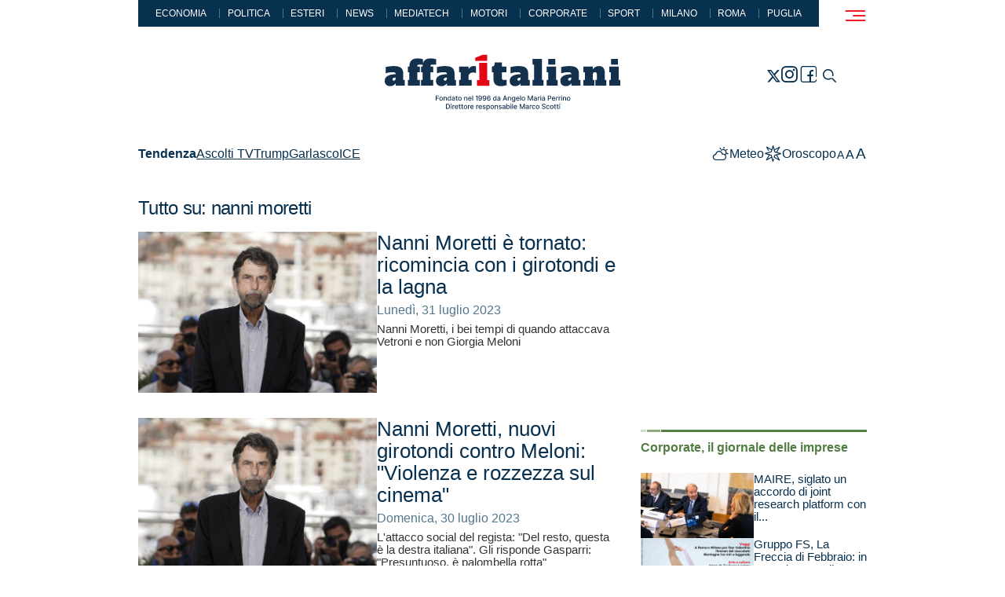

--- FILE ---
content_type: text/html; charset=utf-8
request_url: https://www.affaritaliani.it/tags/nanni-moretti.html
body_size: 19161
content:
<!doctype html>

<html lang="it">
	<head>
		

		<meta name="viewport" content="width=device-width,initial-scale=1.0,user-scalable=1,minimal-ui">
<title>Tutto su: nanni moretti - Affaritaliani.it</title>
<link rel="canonical" href="https://www.affaritaliani.it/tags/nanni-moretti.html">
<meta name="description" content="">

<meta name="robots" content="max-image-preview:large, max-snippet:-1, max-video-preview:-1, index,follow">
		
		 
<link rel='apple-touch-icon' sizes='180x180' href="/includes/v2023/icons/apple-touch-icon.png">
<link rel='icon' type='image/png' sizes='32x32' href="/includes/v2023/icons/favicon-32x32.png">
<link rel='icon' type='image/png' sizes='16x16' href="/includes/v2023/icons/favicon-16x16.png">

<link rel='mask-icon' href="/includes/v2023/icons/safari-pinned-tab.svg" color='#182739'>
<link rel='shortcut icon' href="/includes/v2023/icons/favicon.ico">
<meta name='theme-color' content='#ffffff'>

<style>

@charset "UTF-8";@media (max-width:980px){[data-adunitid="11"]{min-height:100px}.player_evolution{width:100%;max-width:300px;min-height:188px;margin-top:20px}}@font-face{font-family:icons;src:url('/includes/v2023/fonts/icons.woff2') format("woff2");font-weight:400;font-style:normal;font-display:block}h1,h2,h4{margin-top:0;margin-bottom:1em;font-weight:400;line-height:1.2;color:var(--accent-color)}.section-red{--c1:var(--bs-red-100);--c2:var(--bs-red-300);--c3:var(--bs-red)}.video{--ico-fs:54px}.video .figure>div{position:relative}.video .figure>div:before{content:"\e907";align-items:center;color:var(--bs-white);display:flex;font-family:icons;font-size:var(--ico-fs);height:100%;inset:0;justify-content:center;line-height:1;position:absolute;width:100%;z-index:5}.video .card__figure{margin-left:auto;margin-right:auto}.card2{color:var(--accent-color);display:flex;flex-direction:column;gap:1rem}.card2{--fs:26px;--lh:1.1}.card2 .card__figure{order:9}.slick-card2-cnt{--fs:26px;--lh:1.1;--card-h:180px;flex:0 0 100%;overflow:hidden;padding-top:calc(var(--card-h) + 2 * var(--fs) * var(--lh) + .5 * var(--fs) + var(--slick-dots-pt) + var(--slick-dot-h));position:relative;width:100%}.slick-card2-cnt:after{content:"";background:var(--bs-body-bg);display:block;height:calc(var(--slick-dots-pt) + var(--slick-dot-h));inset:auto 0 0;position:absolute;z-index:1}.slick:not(.slick-initialized){display:flex;overflow:hidden}.slick .card__a{flex:0 0 100%}.slick-card2{inset:0;position:absolute!important}.slick-card2 .card2{display:flex!important}.slick-card2 .figure,.slick-card2 .figure>div,.slick-card2 img,.slick-card2 picture{height:100%;-o-object-fit:cover;object-fit:cover;width:100%}.slick-card2 .card__header{height:calc(2 * var(--fs) * var(--lh));overflow:hidden}.slick-card2 .card__figure{height:var(--card-h)}.card2 .card__header:only-child .card__title,.card__title,address{-webkit-margin-after:0;margin-block-end:0}@media (max-width:767px){.col-right .boxAffariTv{display:none}.main .main-row .aside{gap:.5}.nvrow{height:auto}}[data-adunitid]:not([id*=video]):not([data-adunitid="3"]):not([data-adunitid="4"]):not([data-adunitid="10"]):not([data-adunitid="12"]):not([data-adunitid="13"]):not([data-adunitid="14"]){margin:auto!important;display:flex;flex:1;justify-content:center}.player_evolution{position:relative;margin-bottom:30px}.player_evolution{display:flex;justify-content:center;align-items:center;margin:auto}@media (min-width:981px){[data-adunitid="11"]{min-height:250px}[data-adunitid="11"]{justify-content:space-around!important}[data-adunitid="12"]{min-height:250px;text-align:center}[data-admobile=true]{min-height:0!important;max-height:0;display:contents!important}.player_evolution{width:100%;max-width:550px;min-height:309px}}@media (max-width:980px){[data-adunitid="11"]{min-height:100px}[data-adunitid="12"]{min-height:250px;text-align:center}.player_evolution{width:100%;max-width:300px;min-height:188px;margin-top:20px}}:root{--bs-blue:#08304f;--bs-red:#ee1d23;--bs-intesa-orange:#da5a17;--bs-brass:#b28500;--bs-green:#527e44;--bs-black:#000;--bs-white:#fff;--bs-gray:#a7a7a7;--bs-gray-dark:#333333;--bs-gray-200:#eeeeee;--bs-gray-500:#a7a7a7;--bs-gray-600:#606060;--bs-gray-700:#5c5c5c;--bs-gray-800:#333333;--bs-gray-900:#222222;--bs-blue:#08304f;--bs-red:#ee1d23;--bs-intesa-orange:#da5a17;--bs-brass:#b28500;--bs-green:#527e44;--bs-black:#000;--bs-white:#fff;--bs-gray:#a7a7a7;--bs-gray-dark:#333333;--bs-primary:#08304f;--bs-secondary:#54768c;--bs-success:#527e44;--bs-danger:#ee1d23;--bs-blue-rgb:8,48,79;--bs-red-rgb:238,29,35;--bs-intesa-orange-rgb:218,90,23;--bs-brass-rgb:178,133,0;--bs-green-rgb:82,126,68;--bs-black-rgb:0,0,0;--bs-white-rgb:255,255,255;--bs-gray-rgb:167,167,167;--bs-gray-dark-rgb:51,51,51;--bs-primary-rgb:8,48,79;--bs-secondary-rgb:84,118,140;--bs-success-rgb:82,126,68;--bs-danger-rgb:238,29,35;--bs-white-rgb:255,255,255;--bs-black-rgb:0,0,0;--bs-body-color-rgb:51,51,51;--bs-body-bg-rgb:255,255,255;--bs-font-sans-serif:Arial,sans-serif,"Apple Color Emoji","Segoe UI Emoji","Segoe UI Symbol","Noto Color Emoji";--bs-font-monospace:SFMono-Regular,Menlo,Monaco,Consolas,"Liberation Mono","Courier New",monospace;--bs-gradient:linear-gradient(180deg, rgba(255, 255, 255, 0.15), rgba(255, 255, 255, 0));--bs-body-font-family:var(--bs-font-sans-serif);--bs-body-font-size:1rem;--bs-body-font-weight:400;--bs-body-line-height:1.5;--bs-body-color:#333333;--bs-body-bg:#fff;--bs-border-width:1px;--bs-border-style:solid;--bs-border-color:#dee2e6;--bs-border-color-translucent:rgba(0, 0, 0, 0.175);--bs-border-radius:0;--bs-border-radius-sm:0;--bs-border-radius-lg:0;--bs-border-radius-xl:1rem;--bs-border-radius-2xl:2rem;--bs-border-radius-pill:50rem;--bs-link-color:var(--accent-color);--bs-link-hover-color:var(--bs-primary);--bs-code-color:#d63384;--bs-highlight-bg:rgba(var(--bs-primary-rgb), 0.25)}*,::after,::before{box-sizing:border-box}@media (prefers-reduced-motion:no-preference){:root{scroll-behavior:smooth}}body{margin:0;font-family:var(--bs-body-font-family);font-size:var(--bs-body-font-size);font-weight:var(--bs-body-font-weight);line-height:var(--bs-body-line-height);color:var(--bs-body-color);text-align:var(--bs-body-text-align);background-color:var(--bs-body-bg);-webkit-text-size-adjust:100%}h1,h2,h3,h4{margin-top:0;margin-bottom:1em;font-weight:400;line-height:1.2;color:var(--accent-color)}h1{font-size:2.5rem}h2{font-size:2rem}h3{font-size:1.75rem}h4{font-size:1.5rem}address{margin-bottom:1rem;font-style:normal;line-height:inherit}strong{font-weight:bolder}small{font-size:.875em}a{color:var(--bs-link-color);text-decoration:none}figure{margin:0 0 1rem}img{vertical-align:middle}label{display:inline-block}button{border-radius:0}button,input{margin:0;font-family:inherit;font-size:inherit;line-height:inherit}button{text-transform:none}[type=button],[type=submit],button{-webkit-appearance:button}::-webkit-datetime-edit-day-field,::-webkit-datetime-edit-fields-wrapper,::-webkit-datetime-edit-hour-field,::-webkit-datetime-edit-minute,::-webkit-datetime-edit-month-field,::-webkit-datetime-edit-text,::-webkit-datetime-edit-year-field{padding:0}::-webkit-inner-spin-button{height:auto}::-webkit-search-decoration{-webkit-appearance:none}::-webkit-color-swatch-wrapper{padding:0}::-webkit-file-upload-button{font:inherit;-webkit-appearance:button}.figure{display:inline-block}.container{--bs-gutter-x:2rem;--bs-gutter-y:0;width:100%;padding-right:calc(var(--bs-gutter-x) * .5);padding-left:calc(var(--bs-gutter-x) * .5);margin-right:auto;margin-left:auto}@media (min-width:576px){.container{max-width:540px}}@media (min-width:768px){.container{max-width:720px}}@media (min-width:992px){.container{max-width:960px}}.row{--bs-gutter-x:2rem;--bs-gutter-y:0;display:flex;flex-wrap:wrap;margin-top:calc(-1 * var(--bs-gutter-y));margin-right:calc(-.5 * var(--bs-gutter-x));margin-left:calc(-.5 * var(--bs-gutter-x))}.row>*{flex-shrink:0;width:100%;max-width:100%;padding-right:calc(var(--bs-gutter-x) * .5);padding-left:calc(var(--bs-gutter-x) * .5);margin-top:var(--bs-gutter-y)}.col{flex:1 0 0%}.col-auto{flex:0 0 auto;width:auto}.col-12{flex:0 0 auto;width:100%}.gx-2{--bs-gutter-x:0.5rem}.gy-2{--bs-gutter-y:0.5rem}.gy-3_5{--bs-gutter-y:1.5rem}@media (min-width:576px){.col-sm{flex:1 0 0%}.col-sm-auto{flex:0 0 auto;width:auto}.col-sm-6{flex:0 0 auto;width:50%}.gx-sm-3{--bs-gutter-x:1rem}}@media (min-width:992px){.col-lg-auto{flex:0 0 auto;width:auto}.col-lg-4{flex:0 0 auto;width:33.33333333%}.col-lg-8{flex:0 0 auto;width:66.66666667%}.col-lg-10{flex:0 0 auto;width:83.33333333%}.col-lg-12{flex:0 0 auto;width:100%}}.form-label{margin-bottom:.5rem;font-weight:600;color:var(--bs-primary)}.form-control{display:block;width:100%;padding:.5rem .75rem;font-size:.875rem;font-weight:400;line-height:1.5;color:#333;background-color:#fff;background-clip:padding-box;border:1px solid #ced4da;-webkit-appearance:none;-moz-appearance:none;appearance:none;border-radius:0}.form-control::-webkit-date-and-time-value{height:1.5em}.form-control::-moz-placeholder{color:#606060;opacity:1}.form-control::-ms-input-placeholder{color:#606060;opacity:1}.form-control::-webkit-file-upload-button{padding:.5rem .75rem;margin:-.5rem -.75rem;-webkit-margin-end:.75rem;margin-inline-end:.75rem;color:#333;background-color:#eee;border-color:inherit;border-style:solid;border-width:0;border-inline-end-width:1px;border-radius:0}.collapse:not(.show){display:none}.offcanvas{--bs-offcanvas-zindex:1045;--bs-offcanvas-width:400px;--bs-offcanvas-height:30vh;--bs-offcanvas-padding-x:1rem;--bs-offcanvas-padding-y:1rem;--bs-offcanvas-bg:#fff;--bs-offcanvas-border-width:1px;--bs-offcanvas-border-color:var(--bs-border-color-translucent);--bs-offcanvas-box-shadow:0 0.125rem 0.25rem rgba(0, 0, 0, 0.075)}.offcanvas{position:fixed;bottom:0;z-index:var(--bs-offcanvas-zindex);display:flex;flex-direction:column;max-width:100%;color:var(--bs-offcanvas-color);visibility:hidden;background-color:var(--bs-offcanvas-bg);background-clip:padding-box;outline:0}.offcanvas.offcanvas-end{top:0;right:0;width:var(--bs-offcanvas-width);border-left:var(--bs-offcanvas-border-width) solid var(--bs-offcanvas-border-color);transform:translateX(100%)}.offcanvas.offcanvas-top{top:0;right:0;left:0;height:var(--bs-offcanvas-height);max-height:100%;border-bottom:var(--bs-offcanvas-border-width) solid var(--bs-offcanvas-border-color);transform:translateY(-100%)}.offcanvas-header{display:flex;align-items:center;justify-content:space-between;padding:var(--bs-offcanvas-padding-y) var(--bs-offcanvas-padding-x)}.offcanvas-header .btn-close{padding:calc(var(--bs-offcanvas-padding-y) * .5) calc(var(--bs-offcanvas-padding-x) * .5);margin-top:calc(-.5 * var(--bs-offcanvas-padding-y));margin-right:calc(-.5 * var(--bs-offcanvas-padding-x));margin-bottom:calc(-.5 * var(--bs-offcanvas-padding-y))}.offcanvas-body{flex-grow:1;padding:var(--bs-offcanvas-padding-y) var(--bs-offcanvas-padding-x);overflow-y:auto}.btn-close,.btn-naked,.btn-share-toggler,.btn-toggler,.btn-tool,.nv-toggler,.nvbtn{background-color:transparent;border:1px solid transparent;padding:0}.social{padding:0;margin:0;list-style:none}.ico{font-family:icons!important;font-style:normal;font-weight:400;font-variant:normal;text-transform:none;line-height:1;-webkit-font-smoothing:antialiased;-moz-osx-font-smoothing:grayscale}.header .ico{display:block}.section__title{--fs:1rem;--lh:1;color:var(--c3);font-size:var(--fs);font-weight:700;line-height:var(--lh);margin:0 0 1em}:root{--bs-font-serif:Georgia,serif;--container-fluid-px:50px}body,html{overflow-x:hidden!important}body{text-rendering:optimizeLegibility;-webkit-font-smoothing:antialiased;-moz-osx-font-smoothing:grayscale}.body{display:flex;flex-direction:column;margin:0 auto;min-height:100vh}.header{flex:0 0 auto;width:100%;z-index:10}.main{flex:1;z-index:10;max-width:1920px;padding-bottom:2rem}.row{row-gap:var(--bs-gutter-y)}.row,.row>*{margin-top:0}*+.row.main-row{margin-top:1rem}*{scrollbar-color:var(--bs-gray-700) transparent;scrollbar-width:thin}::-webkit-scrollbar-track{background-color:transparent}::-webkit-scrollbar{width:4px;background-color:transparent}::-webkit-scrollbar-thumb{background-color:var(--bs-gray-700);border-radius:4px}@media (max-width:767.98px){.main-row .col-lg-8{margin-bottom:2rem}}@media (min-width:992px){::-webkit-scrollbar{width:8px}:root{--bs-gutter-width-lg:60px}}:root{--bs-black:#000;--bs-white-rgb:255,255,255;--bs-black-rgb:0,0,0;--bs-gray-200:#eeeeee;--bs-gray-200-rgb:238,238,238;--bs-gray-500:#a7a7a7;--bs-gray-500-rgb:167,167,167;--bs-gray-600:#606060;--bs-gray-600-rgb:96,96,96;--bs-gray-700:#5c5c5c;--bs-gray-700-rgb:92,92,92;--bs-gray-800:#333333;--bs-gray-800-rgb:51,51,51;--bs-gray-900:#222222;--bs-gray-900-rgb:34,34,34;--bs-blue-100:#bfc3c8;--bs-blue-300:#54768c;--bs-red-100:#f8bec0;--bs-red-300:#f36b6f;--bs-brass-100:#ddd1ac;--bs-brass-300:#c7aa53;--bs-intesa-orange-100:#e8c5b2;--bs-intesa-orange-300:#e18e62;--bs-green-100:#cfdbcb;--bs-green-300:#8eab85}.ico-32:before{height:32px;font-size:32px}.ico-horoscope:before{content:"\e900"}.ico-facebook:before{content:"\e903"}.ico-menu:before{content:"\e904"}.ico-meteo:before{content:"\e905"}.ico-newsletter:before{content:"\e906"}.ico-search:before{content:"\e908"}.ico-twitter:before{content:"\e909"}.ico-chevron-down:before{content:"\e90e"}.ico-share:before{content:"\e915"}:root{--header-h:70px;--header-logo-h:20px;--header-bg:var(--bs-white);--header-menu-bg:var(--bs-white);--header-fs:1rem;--header-lh:1.2;--nv-color:currentColor;--nvbtn-w:2rem;--nvbtn-h:2rem;--nva-fs:1.125rem;--nva-lh:1.2;--nva-p:0.5rem 1rem;--tool-ico-fs:1.5rem;--header-search-pt:calc(var(--header-h) + 1rem)}.header{background:var(--bs-body-bg);border-bottom:1px solid transparent;font-size:var(--header-fs);line-height:var(--header-lh);overflow:visible;z-index:15}.header .btn-close{margin-left:calc(var(--bs-offcanvas-padding-x) * -.5)}.header-brand__a{align-items:center;display:inline-flex}.header-brand__img{height:var(--header-logo-h);width:auto}.nvtags{background:var(--accent-color);color:var(--bs-white);flex-wrap:wrap;font-size:.75rem;justify-content:center;line-height:1;padding:.9em;row-gap:.5em;display:none}.nvtags span+span{border-left:1px solid var(--bs-secondary);margin-left:1rem;padding-left:1rem}.nvtags a{color:currentColor;display:block;text-decoration:none;position:relative}.nvtags a:before{content:"";display:block;position:absolute;inset:-.5em}.nv-toggler{--tool-ico-fs:1.875rem;align-items:center;border:0;color:var(--bs-red);display:flex;font-size:var(--tool-ico-fs);justify-content:center;padding:0;width:100%;z-index:10}.nvnd{--fs:1rem;--lh:1.1;flex:0 0 100%;max-width:100%}.nva{color:var(--accent-color);display:block;font-size:var(--nva-fs);line-height:var(--nva-lh);padding:var(--nva-p)}.nvbtn{align-items:center;display:flex;color:var(--nv-color);flex:0 0 var(--nvbtn-w);height:var(--nvbtn-w);justify-content:center;transform:scale3d(1,-1,1);width:var(--nvbtn-w)}.nvbtn.collapsed{transform:scale3d(1,1,1)}.nvbtn .ico{font-size:1.25rem}.nvrow{align-items:center;justify-content:space-between}.btn-toggler{color:var(--nv-color);opacity:1}div.nva+.nvbtn:before{content:"";display:block;inset:0;position:absolute;z-index:1}.nvst-ul:not(:empty){border-top:2px solid var(--bs-secondary)}.nvnd-ul{padding:1rem 0 2rem 1rem;border-bottom:2px solid var(--bs-secondary)}@supports not (selector(:has())){.nvst-ul .nva{flex:0 0 calc(100% - var(--nvbtn-w))}}.nvli{display:flex;flex-wrap:wrap;align-items:center;width:100%;position:relative}.nvli:not(:first-child){border-top:1px solid var(--bs-gray-500)}.nvsta{font-weight:700}#nv{--bs-offcanvas-bg:var(--bs-gray-200);height:100vh;max-width:85vw}.header-brand__a,.nv-toggler{height:var(--header-h)}.tools,.tools>span{align-items:center;display:flex}.tools{gap:1rem}.tools>span{gap:.5rem;align-items:baseline}.tool{color:var(--bs-primary);align-items:center;display:flex;gap:.25rem;position:relative}.tool .ico:not([class*=ico-chevron]){font-size:var(--tool-ico-fs)}.tool:before{content:"";display:block;inset:-.5rem;position:absolute}.btn-tool{color:var(--accent-color)}.btn-close{color:inherit}.btn-close:before{content:"\e917";color:currentColor;display:block;font-family:icons;font-size:1.5rem;line-height:1}.offcanvas-top{bottom:auto}.offcanvas-top .offcanvas-body{padding-top:var(--header-search-pt)}.offcanvas.offcanvas--search{height:auto;min-height:30vh}@media (max-width:359px){:root{--header-logo-h:16px}}@media (max-width:575.98px){.nv>.container{max-width:100%}}@media (max-width:991.98px){.header,.nvrow{height:var(--header-h)}.body{padding-top:var(--header-h)}.header{position:fixed;inset:0 0 auto}.header .container{max-width:100%}.header:before{content:"";background:rgba(var(--bs-black-rgb),0);display:block;height:0;inset:var(--header-h) 0 auto;position:fixed}#nv{padding-left:0}.tools{flex-wrap:wrap;justify-content:flex-end}.nva{padding-right:calc(.5 * var(--bs-gutter-x,2rem));padding-left:calc(.5 * var(--bs-gutter-x,2rem))}.nvnd{--nva-fs:1rem}}:root{--soc-w:24px;--soc-fs:20px}.social{align-items:center;display:flex;flex-wrap:wrap;gap:20px;justify-content:center}.social a{align-items:center;aspect-ratio:1;background:var(--soc-bg);color:var(--soc-color);display:flex;justify-content:center;width:var(--soc-w)}.btn-share-cnt{position:relative;z-index:1}.btn-share-cnt .cll-collapse{position:absolute;top:100%;left:50%;transform:translate3d(-50%,0,0)}.btn-share-cnt .social{background:var(--bs-white);border:1px solid var(--bs-gray-200);flex-wrap:nowrap;gap:.25rem;padding:.25rem}.btn-share-toggler{align-items:center;display:flex;font-size:.875rem;gap:1rem;color:var(--accent-color)}.a2a_default_style:not(.a2a_flex_style) a{float:none!important;line-height:24px!important;padding:0!important}@media (max-width:320px){.social{gap:1rem}}.bc{--bc-color:var(--bs-secondary);--fs:0.75rem;color:var(--bc-color);font-size:var(--fs);font-weight:700;line-height:1.2;margin-bottom:1rem;overflow:hidden;text-overflow:ellipsis;white-space:nowrap}.bc a{color:var(--bc-color)}:root{--cnt-header-mb:2rem;--fs:0.875rem;--lh:1.5;--h1-fs:2rem;--h2-fs:1.5rem;--h3-fs:1.17rem;--h4-fs:1.33rem;--h5-fs:1.2rem;--h6-fs:var(--fs);--hr-my:1.5em;--main-pb:2rem;--my:2rem;--bq-fs:var(--h3-fs);--bq-p:1rem 0 0 3rem;--aside-my:var(--my);--cnt-my:var(--my);--accent-color:var(--bs-primary)}body{font-size:var(--fs);line-height:var(--lh)}strong{font-weight:700}time{font-size:16px;line-height:1}address,time{color:var(--bs-secondary)}address strong{color:var(--accent-color)}.cnt__header{margin-bottom:var(--cnt-header-mb);color:var(--accent-color)}.cnt__title,h1{letter-spacing:-.03em;line-height:1;margin-bottom:.5em}.cnt__title{font-size:var(--h1-fs);line-height:.9;font-weight:700}.figure{margin-bottom:var(--my)}.cnt__leaf{--fs:0.875rem;text-transform:uppercase}.section{overflow:hidden}.vz{--c1:var(--bs-blue-100);--c2:var(--bs-blue-300);--c3:var(--bs-blue)}.section-green{--c1:var(--bs-green-100);--c2:var(--bs-green-300);--c3:var(--bs-green)}.aside{display:flex;flex-direction:column;gap:var(--aside-my)}@media (min-width:768px){:root{--fs:1rem;--hr-my:2em;--main-pb:4rem}}@media (min-width:992px){:root{--header-logo-h:50px;--header-search-pt:calc(110px + 1rem)}:root{--fs:1.25rem;--lh:1.5;--bc-fs:16px;--h1-fs:3.25rem;--h2-fs:2.75rem;--h3-fs:2.25rem;--h4-fs:1.875rem;--h5-fs:1.5rem;--h6-fs:var(--fs);--main-pb:4rem;--bq-p:2rem 0 0 4rem;--section-gy:1.5rem;--aside-my:3rem}}.figure{display:block;max-width:100%;text-align:center}.btn{display:inline-block;display:inline-flex;align-items:flex-end;justify-content:space-between;text-align:center;vertical-align:center;background-color:transparent;border:1px solid transparent}.form-control{background-color:transparent;border-width:0 0 1px;font-weight:400}.form-control::-moz-placeholder{color:#fff;text-transform:uppercase;font-size:13px;font-weight:400;letter-spacing:.06em}.form-control::-ms-input-placeholder{color:#fff;text-transform:uppercase;font-size:13px;font-weight:400;letter-spacing:.06em}input:-internal-autofill-selected{color:#08304f}:root{--fig-mb:2em}figure{margin:0;max-height:100%;overflow:hidden}figure>div{overflow:hidden}figure img{display:block;height:auto;margin:0 auto;max-width:100%;width:auto;transform:scale3d(1,1,1)}.card__a{display:block!important}.card{position:relative}.card,.card .card__title{font-size:var(--fs);line-height:var(--lh)}.card .figure{margin:0 auto}.card1{color:var(--accent-color);display:flex}.card1,.card1 .card__title{--fs:0.9375rem;--lh:1.1}.card1 .card__figure,.card1 .card__main{flex:1}.card1{gap:calc(.25 * var(--bs-gutter-x,2rem))}.card__title,address{-webkit-margin-after:0;margin-block-end:0}.card .figure{position:relative}.card .figure img{transform:scale3d(1,1,1)}.card .figure>div{overflow:hidden;position:relative}.card .figure>div:after{content:"";background:rgba(var(--bs-black-rgb),0);display:block;inset:0;position:absolute;z-index:1}.cnt__leaf{font-size:var(--fs,1rem);font-weight:700;line-height:var(--lh,1);margin-bottom:1em}.vz:before{content:"";background:linear-gradient(to right,var(--c1) 0,var(--c1) 7px,transparent 7px,transparent 8px,var(--c2) 8px,var(--c2) 25px,transparent 25px,transparent 26px,var(--c3) 26px,var(--c3) 100%);display:block;height:var(--v-h,3px);margin-bottom:.75rem}.section__header{color:var(--c3,var(--bs-primary));margin-bottom:1.5rem}.section__main{display:flex;flex-wrap:wrap;gap:var(--section-gy,1rem) var(--section-gx,1rem)}.bc a{text-decoration:underline;text-decoration-thickness:1px;text-underline-offset:.1em}.tags a{text-decoration:underline;text-decoration-thickness:1px;text-underline-offset:.1em}.d-none{display:none!important}.flex-nowrap{flex-wrap:nowrap!important}.justify-content-end{justify-content:flex-end!important}.justify-content-center{justify-content:center!important}.justify-content-between{justify-content:space-between!important}.align-items-end{align-items:flex-end!important}.align-items-center{align-items:center!important}.mx-n2{margin-right:-.5rem!important;margin-left:-.5rem!important}.px-0{padding-right:0!important;padding-left:0!important}.px-2{padding-right:.5rem!important;padding-left:.5rem!important}.py-2{padding-top:.5rem!important;padding-bottom:.5rem!important}.pt-0{padding-top:0!important}.pt-1{padding-top:.25rem!important}.pb-2{padding-bottom:.5rem!important}@media (min-width:576px){.flex-sm-nowrap{flex-wrap:nowrap!important}.mb-sm-0{margin-bottom:0!important}}@media (min-width:768px){.d-md-none{display:none!important}.mb-md-4{margin-bottom:2rem!important}}:root{--footer-color:var(--bs-gray-500);--footer-bg-color:var(--bs-gray-900);--footer-a-color:inherit;--footer-logo-w:140px;--footer-fs:0.875rem;--footer-lh:1.2}@media (min-width:992px){.d-lg-block{display:block!important}.d-lg-none{display:none!important}.px-lg-3{padding-right:1rem!important;padding-left:1rem!important}:root{--footer-logo-w:200px}}:root{--tag-fs:0.875rem;--tags-mt:0}.tags{color:var(--accent-color);display:flex;font-size:var(--tag-fs);gap:.125rem 1rem;margin-top:var(--tags-mt)}.tags__title{font-weight:700}.tags__list{gap:.25em 1em;display:flex;flex-wrap:wrap}.tags1{flex-wrap:wrap}.tags1 .tags__title{flex:0 0 100%;text-align:center}.tags1 .tags__list{flex:0 0 100%;justify-content:space-evenly}:root{--pag-fs:0.875rem;--pag-w:50%;--pag-my:var(--my)}@media (min-width:768px){:root{--pag-w:40%;--pag-my:3rem}}.tags a{text-decoration:underline;text-decoration-thickness:1px;text-underline-offset:0.1em}:root{--slick-dots-pt:1rem;--slick-dots-pb:0;--slick-dot-h:6px;--slick-dot-gx:6px}.ratio_16-9{object-fit:cover;aspect-ratio:150/86;width:100%}#header-temi{z-index:10}#header-temi .container{background-color:#fff;margin-top:-1px}@media (min-width:992px){:root{--tag-fs:1rem}.tags1{flex-wrap:nowrap}.tags1 .tags__list{justify-content:flex-start;flex:0 1 auto}.tags1 .tags__title{flex:0 0 auto}:root{--pag-w:30%}.nvrow .tools.tools-2 .tool,.tags1 .tags__list{font-size:16px!important}.body>main.main{margin:0 auto}}.body .main .container{background-color:#fff}header.header{background-color:TRANSPARENT}header.header .container{background-color:#fff}.row.main-row{padding-top:1rem;margin-top:0}.nvtags{text-transform:uppercase}@media (max-width:767px){.main .main-row .aside{gap:.5}.nvrow{height:auto}}.col-right>.aside>*,.row.main-row>.col-lg-4>.aside>*{margin-bottom:2rem}.col-right>.aside,.row.main-row>.col-lg-4>.aside{gap:0}#cnt .cnt__title{line-height:1}

</style>

<!-- CSS Evolution -->
<link rel='stylesheet' href="https://assets.evolutionadv.it/affaritaliani_it/affaritaliani_it_CLS.css">

<!--link rel='stylesheet' href="/includes/v2023/css/style-viewport-min.css"-->
<link rel="preload" href="/includes/v2023/css/style-viewport-min.css" type="text/css" as="style" onload="this.onload=null; this.rel='stylesheet';">

<link rel='preload' as='style' onload="this.onload=null;this.rel='stylesheet'" href="/includes/v2023/css/style-components-min.css">
<noscript>
	<link rel='stylesheet' href="/includes/v2023/css/style-components.css">
</noscript>
<link rel='stylesheet' href="/includes/v2023/css/style-custom.css?v27">
<link rel='stylesheet' href="/includes/v2023/css/style-print.css" media='print'>

<style>

.cnt__body h3 em {
    font-size: 24px;
    display: block;
}

.player_evolution {
  margin-bottom: 16px !important;
}



@media (max-width: 992px) { 
article.card.card2.video .card__main .card__header h2.
 {
    font-size: 18px !important;
}
.section__main {
margin-bottom: 8px !important;
}
}

@media only screen and (min-width: 980px) {
  .cnt__title {
    font-size: 1.8rem !important;
  }
  .cnt__body h2 {
    font-size: 1.5rem !important;
  }

  .cnt__body .h3, .cnt__body h3, .cnt__subtitle {
    font-size: 1.35rem !important;
   }

   .bq-figure, .cnt__body iframe, .cnt__body p, .figure, .instagram-media, .mmcontent, .slick-gallery-cnt {
    font-size: 16px !important;
   }
}

.cnt__title {
  font-size: 2.5rem;
  margin: 8px;
}

.cnt__body .slick-gallery-cnt .figure img {
    max-width: 640px;
}


@media screen and (-webkit-min-device-pixel-ratio: 0) and (max-width: 767px) {
  .str_leaf {
    font-size: 0.9rem !important; 
    -webkit-text-size-adjust: 100%!important; 
  }
}

@media (min-width:992px){
  body > .body > header#header {position: fixed; top: 0;}
  body > .body {margin-top: 178px;}
  .nvtags {display: flex;}
}

[data-adunitid="1"],
[data-adunitid="2"],
[data-adunitid="8"],
[data-adunitid="18"],
[data-adunitid="19"],
[data-adunitid="21"],
[data-adunitid="22"],
[data-adunitid="23"],
[data-adunitid="24"]{
    width: 100% !important;
}


.esclusivo picture:after {
    content: "\00a0";
    position: absolute;
    top: 18px;
    left: 0;
    height: 25px;
    width: 131px;
    background: url(/includes/v2023/img/V2.svg);
}


img.esclusivo {
    float: right;
}

@media (max-width:992px){
  img.esclusivo{
      margin-top: -40px;
  }
}

@media (max-width:396px){
  img.esclusivo{
      margin-top: -60px;
  }
}

@media (max-width: 768px) {
 .col-left-milano .milano_special{display:block !important;}
 .col-left-roma .milano_special{display:none !important;}
}

.slick-arrow, .slick-initialized .slick-slide, .slick-slide img, .slick-slider, .slick-vertical .slick-slide, p.a__title a.str__a {
  display: inline !important;
}

p.a__title .str__a {
    display: inline !important;
}

@media (max-width: 768px) {
 .col-left .videointervista__container, .co-left .intesa{display:block !important;}
 .col-right .videointervista__container, .co-right .intesa{display:none !important;}
 .col-right .aside.inVideoIntervista{display:none !important;}
  .col-right .aside .intesa {display: none !important; } 
 .direzione-nord__banner1 {
   display: none; !important
 }
  .direzione-nord__banner2 {
   display: block; !important
 }
 .direzione_nord_home {
  
 }
  .col-left #cnt .direzione_nord_home {
  display: block!important;
 }
  .col-left .aside .direzione_nord_home {
  display: none !important;
 }
}

@media (min-width: 768px) {
 .col-right .videointervista__container, .co-right .intesa{display:block !important;}
 .col-left .videointervista__container, .co-left .intesa{display:none !important;}
 .col-left .aside.inVideoIntervista{display:none !important;}
 .col-left #cnt .intesa {display: none !important; } 
  .direzione-nord__banner1 {
   display: block; !important
 }
  .direzione-nord__banner2 {
   display: none; !important
 }
 .col-left #cnt .direzione_nord_home {
  display: none !important;
 }
  .col-left .aside .direzione_nord_home {
  display: block !important;
 }

   .col-left #cnt .direzione_nord_milano {
  display: none !important;
}
#direzione_nord_milano{
  display: none !important;
}
}

.aside {
position: relative !important;
}


.inVideoIntervista::before {
    content: "\e907";
    align-items: center;
    color: var(--bs-white);
    display: flex;
    font-family: icons;
    font-size: 54px;
    height: 100%;
    inset: 0;
    justify-content: center;
    line-height: 1;
    position: absolute;
    width: 100%;
    z-index: 5;
    top: 18%;
pointer-events: none;
}

.inVideoIntervista::after {
    content: "";
    background: rgba(var(--bs-black-rgb), 0);
    display: block;
    inset: 0;
    position: absolute;
    z-index: 1;
pointer-events: none;
}

.mmcontent img {
 width: 100%; 
 height: auto;
}

 .slick-card2 .card__header {
    height: 100%!important;
    overflow: hidden;
 }

.str__title .str__a {
    display: inline !important;
}
.card6 {
width: 100% !important;
}
@media (min-width: 990px) and (max-width: 1360px) {
      .col-lg-10  {
        margin-top: 6%;
       }
}

  .logo87 {
    width: 100%;
  }

@media (max-width: 768px) {
.cnt-lastupdate {
 font-size: 12px !important;
 }
.piazza {
 display:none !important;
}
#direzione-nord-right {
  display: none !important;
}
}

.str__leaf, .str__title, .card__title, .section__header, .str__cntr, .str__body .abstract {
text-align: left !important;
}

.brid-poster {
    display: none !important;
}

.bplr-poster img {
 display: none !important;
}

</style>
		
	</head>
	<body class="news-detail" data-id-sez="204">
		<script src="/includes/v2023/js/jquery/3.6.1/jquery.min.js"></script>
<script>window.jQuery || document.write('<script src="/includes/js/jquery-3.6.1.min.js"><\/script>')</script>
<script>
  $('#adv_mobile').contents().appendTo('#contenuto_box');
</script>
<!-- <script async src="https://pagead2.googlesyndication.com/pagead/js/adsbygoogle.js?client=ca-pub-9410453341500505"
     crossorigin="anonymous"></script> -->

<!-- Global site tag (gtag.js) - Google Analytics -->
<!-- <script async src="https://www.googletagmanager.com/gtag/js?id=UA-5096244-1"></script> -->
<!-- <script>
  window.dataLayer = window.dataLayer || [];
  function gtag(){dataLayer.push(arguments);}
  gtag('js', new Date());

  gtag('set', {
	  'custom_map': {
		'dimension2': 'template'
	  }
	});
	gtag('config', 'UA-5096244-1', {
	  'template': 'nuovo',
	  'anonymize_ip': true
	});


</script> -->
<!-- Global site tag (gtag.js) - Google Analytics -->
<!-- Google tag (gtag.js) -->
<!-- Google tag (gtag.js) -->
<script async src="https://www.googletagmanager.com/gtag/js?id=G-5M9EXSXB8Q"></script>
<script>
  window.dataLayer = window.dataLayer || [];
  function gtag(){dataLayer.push(arguments);}
  gtag('js', new Date());

  gtag('config', 'G-5M9EXSXB8Q');
</script>

<!-- Google tag (gtag.js) -->
<script async src="https://www.googletagmanager.com/gtag/js?id=G-6PEQCP2K9H"></script>
<script>
  window.dataLayer = window.dataLayer || [];
  function gtag(){dataLayer.push(arguments);}
  gtag('js', new Date());

  gtag('config', 'G-6PEQCP2K9H');
</script>

<!-- <script async src="https://www.googletagmanager.com/gtag/js?id=G-VH73WSPXF9"></script>
<script>
  window.dataLayer = window.dataLayer || [];
  function gtag(){dataLayer.push(arguments);}
  gtag('js', new Date());

  gtag('config', 'G-VH73WSPXF9');
</script> -->

<script>
	var testadv = document.createElement("div");
	testadv.innerHTML = "&nbsp;";
	testadv.className = "ad ads adsbox doubleclick ad-placement ad-placeholder adbadge BannerAd";

	document.addEventListener('DOMContentLoaded', function(){
		document.body.appendChild(testadv);

		window.setTimeout(function() {

		  var getProperty = window.getComputedStyle(testadv).getPropertyValue("display");
		  var adblockEnabled = false;

			  if(getProperty == "none"){
				adblockEnabled = true;
			  }

			if (adblockEnabled) {
			//if(document.getElementById("div-gpt-ad-MaxTicker").offsetHeight === 0){
				document.body.classList.add("adsbox");
				//gtag('event', 'Ad Setting', {'Adblock': "Enabled"});

				gtag('event', 'AdBlock', {
				  'event_category': 'Ads Setting',
				  'event_label': 'Enabled',
				  'value': 1,
				  'anonymize_ip': true,
				  'non_interaction': true
				});
				//console.debug('Ads are blocked');

			}/*else{
				console.debug('Ads are not blocked');
			}*/
		  testadv.remove();
		}, 200);

	})

</script>

<!--script src="https://assets.evolutionadv.it/affaritaliani_it/affaritaliani_it.new.js" data-cfasync="false"></script-->

<div></div>

<!--script src="//cdn.elasticad.net/native/serve/js/quantx/nativeEmbed.gz.js" type="text/javascript" id="quantx-embed-tag"></script-->
		

		<div class="body">

			<header id="header" class="header "><div class="nv nv-top"><div class="container"><div class="row"><div class="col"><div id="nvtags-xl" class="nvtags"><span><a href="/economia/" title="Economia">Economia</a></span>
<span><a href="/politica/" title="Politica">Politica</a></span>
<span><a href="/esteri/" title="Esteri">Esteri</a></span>
<span><a href="/cronache/" title="News">News</a></span>
<span><a href="/mediatech/" title="Mediatech">Mediatech</a></span>
<span><a href="/motori/" title="Motori">Motori</a></span>
<span><a href="/economia/notizie-aziende/" title="Corporate">Corporate</a></span>
<span><a href="/sport/" title="Sport">Sport</a></span>
<span><a href="/milano/" title="Milano">Milano</a></span>
<span><a href="/roma/" title="Roma">Roma</a></span>
<span><a href="/puglia/" title="Puglia">Puglia</a></span></div></div><div class="col-auto d-none d-lg-block"><button id="nv-toggler-m" class="nv-toggler nv-toggler-d" type="button" data-bs-toggle="offcanvas" data-bs-target="#nv" aria-controls="menu" title="Menu di navigazione"><span class="ico ico-menu" role="presentation"></span></button></div></div><div class="row nvrow"><div class="col-2 d-none d-lg-block"></div><div class="col text-lg-center"><a id="header-brand__a" href="/" class="header-brand__a" title="Affaritaliani.it - il primo quotidiano on-line"><img width="342" height="80" src="/static/upl2024/logo/0000/logo_affaritaliani_2025.svg" class="header-brand__img d-xl-none" alt="Logo Affaritaliani.it"><img width="342" height="80" src="/static/upl2024/logo/0000/logo_affaritaliani_2025.svg" class="header-brand__img d-none d-xl-block" alt="Logo Affaritaliani.it"></a><!--#include virtual="/includes/v2023/files/adv/custom-banner-hp-top-desktop.inc"--></div><div class="col-2 tools tools-1 px-0 px-lg-3 pb-3"><a class="tool d-none d-lg-block" href="https://twitter.com/affaritaliani" target="_blank" title="Vai alla nostra pagina X"><span class="ico ico-x-social" role="presentation"></span></a><a class="tool d-none d-lg-block" href="https://www.instagram.com/affar1taliani/" target="_blank" title="Vai alla nostra pagina Instagram"><span class="ico ico ico-instagram ico-24" role="presentation"></span></a><a class="tool d-none d-lg-block" href="https://www.facebook.com/affaritaliani/" target="_blank" title="Vai alla nostra pagina Facebook"><span class="ico ico-facebook" role="presentation"></span></a><button id="header-search-toggler" class="btn-toggler tool" type="button" data-bs-toggle="offcanvas" data-bs-target="#header-search" aria-controls="header-search" title="Cerca"><span class="ico ico-search"></span></button></div><div class="col-auto d-lg-none pb-3"><button id="nv-toggler" class="nv-toggler" type="button" data-bs-toggle="offcanvas" data-bs-target="#nv" aria-controls="menu" title="Menu di navigazione"><span class="ico ico-menu" role="presentation"></span></button></div><div class="col-12" role="presentation"></div><menu class="offcanvas offcanvas-end" tabindex="-1" id="nv" aria-labelledby="nv-toggler"><div class="offcanvas-header"><button type="button" class="btn-close" data-bs-dismiss="offcanvas" aria-label="Close"></button></div><div class="offcanvas-body pt-0"><div class="row align-items-center justify-content-end d-lg-none gy-2 pb-2"><div class="col-auto"><div class="tools tools-1"><menuitem><a class="tool" href="https://twitter.com/affaritaliani" title="Vai alla nostra pagina X"><span class="ico ico-x-social" role="presentation"></span></a></menuitem><menuitem><a class="tool" href="https://www.instagram.com/affar1taliani/" title="Vai alla nostra pagina Instagram"><span class="ico ico-instagram ico-24" role="presentation"></span></a></menuitem><menuitem><a class="tool" href="https://www.facebook.com/affaritaliani/" title="Vai alla nostra pagina Facebook"><span class="ico ico-facebook" role="presentation"></span></a></menuitem></div></div><div class="col-auto"><div class="tools tools-2"><menuitem><a class="tool" href="https://meteo.affaritaliani.it/" title="meteo"><span class="ico ico-meteo" role="presentation"></span><span>Meteo</span></a></menuitem><menuitem><a class="tool" href="/oroscopo" title="oroscopo"><span class="ico ico-horoscope" role="presentation"></span><span>Oroscopo</span></a></menuitem></div></div></div><div class="nvst-ul"><div class="nvli"><div id="n0label" class="nva nvsta">Sezioni</div><button id="n0btn" type="button" class="nvbtn collapsed" data-bs-toggle="collapse" data-bs-target="#n0nd" aria-expanded="false" aria-controls="n0nd" title="Menu di navigazione"><span class="ico ico-chevron-down" role="presentation"></span></button><div id="n0nd" class="nvnd collapse" aria-labelledby="n0btn"><div class="nvst-ul"><menuitem class="nvli"><a class="nva nvsta" href="/politica/" title="Politica">Politica</a><button id="nbtn297" type="button" class="nvbtn collapsed" data-bs-toggle="collapse" data-bs-target="#nnd297" aria-expanded="false" aria-controls="nnd" title="Menu di navigazione per Politica"><span class="ico ico-chevron-down" role="presentation"></span></button><div id="nnd297" class="nvnd collapse" aria-labelledby="nbtn"><div class="nvnd-ul"><menuitem><a class="nva nvnda active" href="/affari-europei/" title="Europa">Europa</a></menuitem></div></div></menuitem><menuitem class="nvli"><a class="nva nvsta" href="/esteri/" title="Esteri">Esteri</a></menuitem><menuitem class="nvli"><a class="nva nvsta" href="/economia/" title="Economia">Economia</a><button id="nbtn300" type="button" class="nvbtn collapsed" data-bs-toggle="collapse" data-bs-target="#nnd300" aria-expanded="false" aria-controls="nnd" title="Menu di navigazione per Economia"><span class="ico ico-chevron-down" role="presentation"></span></button><div id="nnd300" class="nvnd collapse" aria-labelledby="nbtn"><div class="nvnd-ul"><menuitem><a class="nva nvnda active" href="/economia/notizie-aziende/" title="Corporate">Corporate</a></menuitem></div></div></menuitem><menuitem class="nvli"><a class="nva nvsta" href="/cronache/" title="News">News</a></menuitem><menuitem class="nvli"><a class="nva nvsta" href="/culturaspettacoli/" title="Culture">Culture</a><button id="nbtn304" type="button" class="nvbtn collapsed" data-bs-toggle="collapse" data-bs-target="#nnd304" aria-expanded="false" aria-controls="nnd" title="Menu di navigazione per Culture"><span class="ico ico-chevron-down" role="presentation"></span></button><div id="nnd304" class="nvnd collapse" aria-labelledby="nbtn"><div class="nvnd-ul"><menuitem><a class="nva nvnda active" href="/libri-editori/" title="Libri &amp; Editori">Libri & Editori</a></menuitem></div></div></menuitem><menuitem class="nvli"><a class="nva nvsta" href="/costume/" title="Costume">Costume</a></menuitem><menuitem class="nvli"><a class="nva nvsta" href="/entertainment/" title="Spettacoli">Spettacoli</a><button id="nbtn311" type="button" class="nvbtn collapsed" data-bs-toggle="collapse" data-bs-target="#nnd311" aria-expanded="false" aria-controls="nnd" title="Menu di navigazione per Spettacoli"><span class="ico ico-chevron-down" role="presentation"></span></button><div id="nnd311" class="nvnd collapse" aria-labelledby="nbtn"><div class="nvnd-ul"><menuitem><a class="nva nvnda active" href="/entertainment/serie-tv/" title="Serie TV">Serie TV</a></menuitem><menuitem><a class="nva nvnda active" href="/entertainment/cinema/" title="Cinema">Cinema</a></menuitem><menuitem><a class="nva nvnda active" href="/musica-italiana/" title="Musica">Musica</a></menuitem></div></div></menuitem><menuitem class="nvli"><a class="nva nvsta" href="/medicina/" title="Salute">Salute</a><button id="nbtn463" type="button" class="nvbtn collapsed" data-bs-toggle="collapse" data-bs-target="#nnd463" aria-expanded="false" aria-controls="nnd" title="Menu di navigazione per Salute"><span class="ico ico-chevron-down" role="presentation"></span></button><div id="nnd463" class="nvnd collapse" aria-labelledby="nbtn"><div class="nvnd-ul"><menuitem><a class="nva nvnda active" href="/malattie-rare/" title="Malattie rare">Malattie rare</a></menuitem></div></div></menuitem><menuitem class="nvli"><a class="nva nvsta" href="/green/" title="Green">Green</a></menuitem><menuitem class="nvli"><a class="nva nvsta" href="/sociale/" title="Sociale">Sociale</a><button id="nbtn442" type="button" class="nvbtn collapsed" data-bs-toggle="collapse" data-bs-target="#nnd442" aria-expanded="false" aria-controls="nnd" title="Menu di navigazione per Sociale"><span class="ico ico-chevron-down" role="presentation"></span></button><div id="nnd442" class="nvnd collapse" aria-labelledby="nbtn"><div class="nvnd-ul"><menuitem><a class="nva nvnda active" href="/sociale/senior/" title="Senior">Senior</a></menuitem></div></div></menuitem><menuitem class="nvli"><a class="nva nvsta" href="/mediatech/" title="Mediatech">Mediatech</a><button id="nbtn465" type="button" class="nvbtn collapsed" data-bs-toggle="collapse" data-bs-target="#nnd465" aria-expanded="false" aria-controls="nnd" title="Menu di navigazione per Mediatech"><span class="ico ico-chevron-down" role="presentation"></span></button><div id="nnd465" class="nvnd collapse" aria-labelledby="nbtn"><div class="nvnd-ul"><menuitem><a class="nva nvnda active" href="/mediatech/conti-in-tasca-e-panni-sporchi/" title="Conti in tasca e panni sporchi">Conti in tasca e panni sporchi</a></menuitem></div></div></menuitem><menuitem class="nvli"><a class="nva nvsta" href="/motori/" title="Motori">Motori</a><button id="nbtn464" type="button" class="nvbtn collapsed" data-bs-toggle="collapse" data-bs-target="#nnd464" aria-expanded="false" aria-controls="nnd" title="Menu di navigazione per Motori"><span class="ico ico-chevron-down" role="presentation"></span></button><div id="nnd464" class="nvnd collapse" aria-labelledby="nbtn"><div class="nvnd-ul"><menuitem><a class="nva nvnda active" href="/motori/motorsport/" title="Motorsport">Motorsport</a></menuitem></div></div></menuitem><menuitem class="nvli"><a class="nva nvsta" href="/sport/" title="Sport">Sport</a></menuitem><menuitem class="nvli"><a class="nva nvsta" href="/milano/" title="Milano">Milano</a></menuitem><menuitem class="nvli"><a class="nva nvsta" href="/roma/" title="Roma">Roma</a></menuitem><menuitem class="nvli"><a class="nva nvsta" href="/marketing/" title="Marketing">Marketing</a></menuitem><menuitem class="nvli"><a class="nva nvsta" href="/food/" title="Food">Food</a></menuitem><menuitem class="nvli"><a class="nva nvsta" href="/viaggi/" title="Viaggi">Viaggi</a></menuitem><menuitem class="nvli"><a class="nva nvsta" href="/puglia/" title="Puglia">Puglia</a></menuitem><menuitem class="nvli"><a class="nva nvsta" href="/lavoro/notiziario/" title="Lavoro">Lavoro</a></menuitem><menuitem class="nvli"><a class="nva nvsta" href="/gallery/" title="Foto">Foto</a></menuitem><menuitem class="nvli"><a class="nva nvsta" href="/coffee/video/" title="<span class=&quot;ai&quot;>ai</span>Tv"><span class="ai">ai</span>Tv</a></menuitem><menuitem class="nvli"><a class="nva nvsta active" href="/blog/" title="I blog di Affari">I blog di Affari</a></menuitem></div></div></div></div><div id="nvtags-xs" class="nvst-ul"></div></div></menu></div></div></div></header><!--#include virtual="/includes/v2023/files/adv/custom-banner-hp-top-mobile.inc"--><header id="header-temi" class="header-t"><div class="nv">
    <div class="container">
      <div class="row nvrow">
        <div class="col-12 pt-1 pb-2">
          <div class="row align-items-center justify-content-between gy-2">
            <div class="col-lg-auto xd-none d-lg-block">
              <div id="tags1-xl"><nav class="tags tags1"><div class="tags__title">Tendenza</div>
                  <div class="tags__list"><a href="https://www.affaritaliani.it/tags/ascolti-tv.html" title="Leggi di più sull'argomento: Ascolti TV">Ascolti TV</a><a href="https://www.affaritaliani.it/tags/trump.html" title="Leggi di più sull'argomento: Trump">Trump</a><a href="https://www.affaritaliani.it/tags/Garlasco.html" title="Leggi di più sull'argomento: Garlasco">Garlasco</a><a href="https://www.affaritaliani.it/tags/ice.html" title="Leggi di più sull'argomento: ICE">ICE</a></div></nav></div>
            </div>
            <div class="col-auto d-none d-lg-block">
              <div class="tools tools-2"><nav class="tools tools-2"><a class="tool" href="https://meteo.affaritaliani.it/" title="Vai al meteo"><span class="ico ico-meteo" role="presentation"></span><span>Meteo</span></a><a class="tool" href="/oroscopo" title="Vai all'oroscopo"><span class="ico ico-horoscope" role="presentation"></span><span>Oroscopo</span></a></nav><span><button id="btn-reset-font" type="button" class="tool btn-tool" title="Reimposta la dimensione del testo"><small>A</small></button><button id="btn-increase-font-2" type="button" class="tool btn-tool" title="Testo grande">A</button><button id="btn-increase-font-4" type="button" class="tool btn-tool" title="Testo ancora più grande"><big>A</big></button></span></div>
            </div>
          </div>
        </div>
      </div>
    </div>
  </div></header>
		

			<main class="main">
				<div class="container">
					<section style="display:block !important;" class="flash-news"></section>

					<div class="row main-row">
						<div class="col-lg-8">
							
							<section id="cnt" class="cnt">
<div class="channelnamebg w652">
  <h1 class="my-3 h4">
                            Tutto su: nanni moretti</h1>
</div>
<div class="tagsListing">
  <div class="mb-4"><a class="card__a" href="/politica/nanni-moretti-e-tornato-ricomincia-con-i-girotondi-e-la-lagna-869239.html" title="Nanni moretti"><article class="card card3 card10"><div class="card__figure"><figure class="figure"><div><picture><img loading="lazy" width="660" height="380" class="w-100 ratio_16-9" src="/static/upl2023/1325/13259030_large9.jpg" alt=""></picture></div></figure></div>
        <div class="card__main"><header class="card__header"><h2 class="card__title">Nanni Moretti è tornato: ricomincia con i girotondi e la lagna</h2></header><time>Lunedì, 31 luglio 2023</time><div class="card__body">Nanni Moretti, i bei tempi di quando attaccava Vetroni e non Giorgia Meloni</div>
        </div></article></a></div>
  <div class="mb-4"><a class="card__a" href="/culturaspettacoli/cinema-nanni-moretti-contro-il-governo-violenza-rozzezza-869101.html" title="Nanni moretti"><article class="card card3 card10"><div class="card__figure"><figure class="figure"><div><picture><img loading="lazy" width="660" height="380" class="w-100 ratio_16-9" src="/static/upl2023/1325/13259030_large9.jpg" alt=""></picture></div></figure></div>
        <div class="card__main"><header class="card__header"><h2 class="card__title">Nanni Moretti, nuovi girotondi contro Meloni: "Violenza e rozzezza sul cinema"</h2></header><time>Domenica, 30 luglio 2023</time><div class="card__body">L'attacco social del regista: "Del resto, questa è la destra italiana". Gli risponde Gasparri: "Presuntuoso, è palombella rotta"</div>
        </div></article></a></div>
  <div class="mb-4"><a class="card__a" href="/mediatech/l-attrice-barbora-bobulova-il-mio-bacio-con-la-lingua-ha-steso-861874.html" title="barbora bobulova"><article class="card card3 card10"><div class="card__figure"><figure class="figure"><div><picture><img loading="lazy" width="660" height="380" class="w-100 ratio_16-9" src="/static/upl2023/7010/7010263_large9.jpg" alt=""></picture></div></figure></div>
        <div class="card__main"><header class="card__header"><h2 class="card__title">L'attrice Barbora Bobulova: "Il mio bacio con la lingua ha steso..."</h2></header><time>Mercoledì, 21 giugno 2023</time><div class="card__body">L'attrice del nuovo film di Nanni Moretti racconta il dietro le quinte di una scena piuttosto piccante. "Lui era scioccato"</div>
        </div></article></a></div>
  <div class="mb-4"><a class="card__a" href="/entertainment/nanni-moretti-il-sol-dell-avvenire-esordio-flop-al-cinema-ecco-perche-851314.html" title=""><article class="card card3 card10"><div class="card__figure"></div>
        <div class="card__main"><header class="card__header"><h2 class="card__title">Nanni Moretti, "Il sol dell’avvenire" esordio (mezzo) flop. Ecco perché</h2></header><time>Sabato, 22 aprile 2023</time><div class="card__body">Super Mario Bros domina il box office. Nanni Moretti fa l'esordio sul podio, ma viene superato anche dall'horror "La casa – Il risveglio del male"</div>
        </div></article></a></div>
  <div class="mb-4"><a class="card__a" href="/costume/cannes-2023-si-tinge-di-tricolore-moretti-rohrwacher-bellocchio-in-gara-849672.html" title="Moretti Rohrwacher Bellocchio"><article class="card card3 card10"><div class="card__figure"><figure class="figure"><div><picture><img loading="lazy" width="660" height="380" class="w-100 ratio_16-9" src="/static/upl2023/more/moretti-rohrwacher-bellocchio9.png" alt=""></picture></div></figure></div>
        <div class="card__main"><header class="card__header"><h2 class="card__title">Cannes 2023 si tinge di tricolore: Moretti, Rohrwacher, Bellocchio in gara</h2></header><time>Giovedì, 13 aprile 2023</time><div class="card__body">Al Festival di Cannes 2023 l'Italia cerca di conquistare la Palma d'Oro, ad annunciare i nomi Iris Knobloch</div>
        </div></article></a></div>
  <div class="mb-4"><a class="card__a" href="/roma/da-nanni-moretti-a-giorgia-meloni-la-garbatella-avvolta-da-foto-lenzuola-828504.html" title=""><article class="card card3 card10"><div class="card__figure"></div>
        <div class="card__main"><header class="card__header"><h2 class="card__title">Da Nanni Moretti a Giorgia Meloni: la Garbatella avvolta da foto lenzuola</h2></header><time>Giovedì, 1 dicembre 2022</time><div class="card__body">Dal 2 al 16 dicembre saranno esposte in formato gigante come lenzuola sugli stenditoi le foto di Valeria Cerchi. I lotti delle Garbatella non hanno più segreti</div>
        </div></article></a></div>
  <div class="mb-4"><a class="card__a" href="/culturaspettacoli/nanni-moretti-torna-a-recitare-per-la-archibugi-in-colibri-821226.html" title="Nanni Moretti"><article class="card card3 card10"><div class="card__figure"><figure class="figure"><div><picture><img loading="lazy" width="660" height="380" class="w-100 ratio_16-9" src="/static/upl2022/nann/nanni-moretti-12009.jpg" alt=""></picture></div></figure></div>
        <div class="card__main"><header class="card__header"><h2 class="card__title">Il Colibrì e l'epopea della borghesia italiana: Nanni Moretti torna a recitare</h2></header><time>Mercoledì, 19 ottobre 2022</time><div class="card__body">"Il Colibrì", tratto da un romanzo di Sandro Veronesi, è il nuovo film di Francesca Archibugi uscito da circa una settimana nelle sale</div>
        </div></article></a></div>
  <div class="mb-4"><a class="card__a" href="/roma/elefanti-invadono-i-fori-imperiali-turisti-stupiti-ma-e-solo-un-film-795328.html" title="elefanti fori imperiali"><article class="card card3 card10"><div class="card__figure"><figure class="figure"><div><picture><img loading="lazy" width="660" height="380" class="w-100 ratio_16-9" src="/static/upl2022/elef/elefanti-fori-imperiali9.jpeg" alt=""></picture></div></figure></div>
        <div class="card__main"><header class="card__header"><h2 class="card__title">Elefanti invadono i Fori Imperiali: turisti stupiti, ma è solo un film</h2></header><time>Martedì, 10 maggio 2022</time><div class="card__body">Strada chiusa al traffico a causa delle riprese cinematografiche de "Il Sol dell'avvenire"</div>
        </div></article></a></div>
  <div class="mb-4"><a class="card__a" href="/roma/nanni-moretti-celebra-i-100-anni-di-pasolini-raffica-di-film-al-nuovo-sacher-782338.html" title=""><article class="card card3 card10"><div class="card__figure"></div>
        <div class="card__main"><header class="card__header"><h2 class="card__title">Nanni Moretti celebra i 100 anni di Pasolini: raffica di film al Nuovo Sacher</h2></header><time>Venerdì, 25 febbraio 2022</time><div class="card__body">Il prossimo 5 marzo, l'anniversario della nascita di Pasolini. L'omaggio di Nanni Moretti con una rassegna per cultori</div>
        </div></article></a></div>
  <div class="mb-4"><a class="card__a" href="/entertainment/che-tempo-che-fa-ospiti-di-fabio-fazio-fedez-brian-may-e-le-anticipazioni-760321.html" title="Chiara Ferragni Fedez Ferragnez"><article class="card card3 card10"><div class="card__figure"><figure class="figure"><div><picture><img loading="lazy" width="660" height="380" class="w-100 ratio_16-9" src="/static/upl2021-1/chia/0000/chiara-ferragni-fedez-ferragnez9.jpg" alt=""></picture></div></figure></div>
        <div class="card__main"><header class="card__header"><h2 class="card__title">Che tempo che fa ospiti di Fabio Fazio: Fedez, Brian May e... le anticipazioni</h2></header><time>Sabato, 2 ottobre 2021</time><div class="card__body">Che tempo che fa 2021 ospiti: Francesco Paolo Figliuolo, Brian May, Nanni Moretti, Fedez, Achille Lauro, Orietta Berti e...</div>
        </div></article></a></div>
</div>
<div id="paging"><nav class="pag"><a title="pagina precendente" rel="noindex,nofollow" class="disabled"><span class="ico ico-chevron-left ico-16" role="presentation"></span>Pagina precedente</a><span class="flex-grow-1 text-center" role="presentation"></span><div class="current">Pagina 1 di 4</div><span class="flex-grow-1 text-center" role="presentation"></span><a class="page-link" href="/tags/nanni-moretti.html?page=2" title="pagina successiva" rel="noindex,nofollow">Pagina successiva<span class="ico ico-chevron-right ico-16" role="presentation"></span></a></nav></div><!-- custom banner sez 1-->
<div class="advpos advpos mt-4 mb-4">
<div class="gptslot evo-custom18" data-adunitid="18"></div>
</div><!-- custom banner sez 2-->
<div class="advpos advpos mt-4 mb-4">
<div class="gptslot evo-custom19" data-adunitid="19"></div>
</div><!-- custom banner sez 3-->
<!-- <div class="advpos">
<div class="adv-custom mt-3 mb-3 text-center">
<a href="https://www.affaritaliani.it/giochi/" alt="Giochi" target="_blank"><img alt="Giochi" width="300" height="250" src="/static/upl2019/gd-a/gd-affaritaliani-300x250.jpg"></a>
</div>
</div> -->


							</section>
						</div>
						<div class="col-lg-4">
							<div class="aside">
								<!-- adv300 - SidebarTop HP -->
<div class="gptslot evo-sidetop" data-adunitid="12"></div>
<br>

<div id="adv_mobile" class="d-md-none">
<div class="gptslot evo-sidetop" data-adunitid="12" data-admobile="true"></div>
</div><aside class="aside"><section class="section vz section-green"><header class="section__header"><a href="/economia/notizie-aziende/" target="_blank"><h4 class="section__title">Corporate, il giornale delle imprese</h4></a></header><div class="section__main"><div class="row mx-n2 gy-3_5"><div class="col-sm-6 col-lg-12 px-2"><a class="card__a" href="/economia/notizie-aziende/maire-siglato-accordo-joint-research-platform-politecnico-milano-polimi-graduate-school-of-management-1000256.html" title="Leggi l'articolo: MAIRE, siglato un accordo di joint research platform con il Politecnico di Milano e la GSoM"><article class="card card1"><div class="card__figure"><figure class="figure"><div><picture><img class="ratio_16-9" loading="lazy" width="660" height="380" src="/static/upl2025/mair/maire39.png" alt="MAIRE, siglato un accordo di joint research platform con il Politecnico di Milano e la GSoM" title="MAIRE, siglato un accordo di joint research platform con il Politecnico di Milano e la GSoM"></picture></div></figure></div><div class="card__main"><header class="card__header"><h3 class="card__title"> MAIRE, siglato un accordo di joint research platform con il...</h3></header></div></article></a></div><div class="col-sm-6 col-lg-12 px-2"><a class="card__a" href="/economia/notizie-aziende/gruppo-fs-freccia-febbraio-copertina-carolina-kostner-giochi-milano-cortina-2026-1000247.html" title="Leggi l'articolo: Gruppo FS, La Freccia di Febbraio: in copertina Carolina Kostner ai giochi di Milano-Cortina 2026"><article class="card card1"><div class="card__figure"><figure class="figure"><div><picture><img class="ratio_16-9" loading="lazy" width="660" height="380" src="/static/upl2025/grup/0006/gruppo-fs--la-freccia9.png" alt="Gruppo FS, La Freccia di Febbraio: in copertina Carolina Kostner ai giochi di Milano-Cortina 2026" title="Gruppo FS, La Freccia di Febbraio: in copertina Carolina Kostner ai giochi di Milano-Cortina 2026"></picture></div></figure></div><div class="card__main"><header class="card__header"><h3 class="card__title"> Gruppo FS, La Freccia di Febbraio: in copertina Carolina...</h3></header></div></article></a></div><div class="col-sm-6 col-lg-12 px-2"><a class="card__a" href="/economia/notizie-aziende/leonardo-al-centro-della-settimana-stem-un-evento-dedicato-a-difesa-sicurezza-e-nuove-generazioni-1000246.html" title="Leggi l'articolo: Leonardo: al centro della Settimana STEM un evento dedicato a Difesa, Sicurezza e nuove generazioni"><article class="card card1"><div class="card__figure"><figure class="figure"><div><picture><img class="ratio_16-9" loading="lazy" width="660" height="380" src="/static/upl2025/leon/0001/leonardo-evento-stem9.png" alt="Leonardo: al centro della Settimana STEM un evento dedicato a Difesa, Sicurezza e nuove generazioni" title="Leonardo: al centro della Settimana STEM un evento dedicato a Difesa, Sicurezza e nuove generazioni"></picture></div></figure></div><div class="card__main"><header class="card__header"><h3 class="card__title"> Leonardo: al centro della Settimana STEM un evento dedicato a...</h3></header></div></article></a></div><div class="col-sm-6 col-lg-12 px-2"><a class="card__a" href="/economia/notizie-aziende/edison-simone-nisi-assume-responsabilita-divisione-affari-istituzionali-regolazione-e-climate-change-1000240.html" title="Leggi l'articolo: Edison: Simone Nisi assume la responsabilitÃ  della divisione Affari Istituzionali, Regolazione e Climate Change"><article class="card card1"><div class="card__figure"><figure class="figure"><div><picture><img class="ratio_16-9" loading="lazy" width="660" height="380" src="/static/upl2025/edis/0000/edison--simone-nisi9.png" alt="Edison: Simone Nisi assume la responsabilitÃ  della divisione Affari Istituzionali, Regolazione e Climate Change" title="Edison: Simone Nisi assume la responsabilitÃ  della divisione Affari Istituzionali, Regolazione e Climate Change"></picture></div></figure></div><div class="card__main"><header class="card__header"><h3 class="card__title"> Edison: Simone Nisi assume la responsabilitÃ  della divisione...</h3></header></div></article></a></div></div></div></section></aside><aside class="aside boxAffariTv"><section class="section vz section-red"><header class="section__header"><a href="/coffee/video/" target="_blank"><h4 class="section__title">
                                    AffariTV
                                </h4></a></header><div class="section__main"><div class="slick-card2-cnt"><div id="s448" class="slick slick-card2" data-id="448"><a class="card__a" href="/cronache/torino-si-stanno-infiltrando-il-video-che-smaschera-il-gruppo-nero-armato-nel-corteo-di-askatasuna-1000291.html" target="_blank" title="Torino, â€œsi stanno infiltrandoâ€: il video che smaschera il gruppo armato nel corteo di Askatasuna"><article class="card card2 video "><div class="card__figure"><figure class="figure"><div><picture><img class="ratio_16-9" loading="lazy" width="660" height="380" src="/static/upl2025/askt/asktasauna8.jpg" alt="asktasauna" title="Torino, â€œsi stanno infiltrandoâ€: il video che smaschera il gruppo armato nel corteo di Askatasuna"></picture></div></figure></div><div class="card__main"><header class="card__header"><h2 class="card__title">Torino, â€œsi stanno infiltrandoâ€: il video che smaschera il gruppo armato nel corteo di Askatasuna</h2></header></div></article></a><a class="card__a" href="/cronache/maltempo-e-frana-a-niscemi-l-intervento-del-direttore-di-affaritaliani-marco-scotti-a-storie-italiane-1000260.html" target="_blank" title="Dal caso Ruggi alla frana a Niscemi, l'intervento del direttore di Affaritaliani Marco Scotti a &quot;Storie Italiane&quot;"><article class="card card2 video "><div class="card__figure"><figure class="figure"><div><picture><img class="ratio_16-9" loading="lazy" width="660" height="380" src="/static/upl2025/marc/0004/marco-scotti8.jpg" alt="MARCO SCOTTI" title="Dal caso Ruggi alla frana a Niscemi, l'intervento del direttore di Affaritaliani Marco Scotti a &quot;Storie Italiane&quot;"></picture></div></figure></div><div class="card__main"><header class="card__header"><h2 class="card__title">Dal caso Ruggi alla frana a Niscemi, l'intervento del direttore di Affaritaliani Marco Scotti a "Storie Italiane"</h2></header></div></article></a><a class="card__a" href="/cronache/maria-rita-parsi-e-la-paura-di-morire-una-delle-sue-pillole-di-psicologia-su-tik-tok-1000264.html" target="_blank" title="Maria Rita Parsi e la paura di morire: una delle sue pillole di psicologia su Tik Tok"><article class="card card2 video "><div class="card__figure"><figure class="figure"><div><picture><img class="ratio_16-9" loading="lazy" width="660" height="380" src="/static/upl2025/imag/0082/imagoeconomica_2415118--1-8.jpg" alt="Maria Rita Parsi, psicologa, morte" title="Maria Rita Parsi e la paura di morire: una delle sue pillole di psicologia su Tik Tok"></picture></div></figure></div><div class="card__main"><header class="card__header"><h2 class="card__title">Maria Rita Parsi e la paura di morire: una delle sue pillole di psicologia su Tik Tok</h2></header></div></article></a><a class="card__a" href="/esteri/epstein-il-video-inedito-rincorre-due-ragazze-nella-cucina-di-casa-sua-1000208.html" target="_blank" title="Epstein, spunta un video inedito: rincorre due ragazze nella cucina di casa sua"><article class="card card2 video "><div class="card__figure"><figure class="figure"><div><picture><img class="ratio_16-9" loading="lazy" width="660" height="380" src="/static/upl2025/epse/epsetin-29.jpg" alt="epstein " title="Epstein, spunta un video inedito: rincorre due ragazze nella cucina di casa sua"></picture></div></figure></div><div class="card__main"><header class="card__header"><h2 class="card__title">Epstein, spunta un video inedito: rincorre due ragazze nella cucina di casa sua</h2></header></div></article></a><a class="card__a" href="/mediatech/alberto-trentini-a-che-tempo-che-fa-guardie-incappucciate-e-test-con-la-macchina-della-verita-il-racconto-della-detenzione-1000224.html" target="_blank" title="Alberto Trentini a Che tempo che fa: &quot;Guardie incappucciate e test con la macchina della veritÃ &quot;. Il racconto della detenzione"><article class="card card2 video "><div class="card__figure"><figure class="figure"><div><picture><img class="ratio_16-9" loading="lazy" width="660" height="380" src="/static/upl2025/albe/0001/alberto-trentini53.jpg" alt="Alberto Trentini" title="Alberto Trentini a Che tempo che fa: &quot;Guardie incappucciate e test con la macchina della veritÃ &quot;. Il racconto della detenzione"></picture></div></figure></div><div class="card__main"><header class="card__header"><h2 class="card__title">Alberto Trentini a Che tempo che fa: "Guardie incappucciate e test con la macchina della veritÃ ". Il racconto della detenzione</h2></header></div></article></a></div></div></div></section></aside>


<!-- <div style="text-align: center; margin-bottom: 16px; border: 2px">
  <a class="link" href="https://ad.doubleclick.net/ddm/trackclk/N300203.122778AFFARITALIANI.IT/B34636486.436503343;dc_trk_aid=629860024;dc_trk_cid=162642911;dc_lat=;dc_rdid=;tag_for_child_directed_treatment=;tfua=;gdpr=${GDPR};gdpr_consent=${GDPR_CONSENT_755};ltd=;dc_tdv=1" target="_blank">
    <img src="/static/upl2025/enim/enimico_lancio_234x120.jpg" alt="Affari Italiani Banner">
    <IMG SRC="https://ad.doubleclick.net/ddm/trackimp/N300203.122778AFFARITALIANI.IT/B34636486.436503343;dc_trk_aid=629860024;dc_trk_cid=162642911;ord=[timestamp];dc_lat=;dc_rdid=;tag_for_child_directed_treatment=;tfua=;gdpr=${GDPR};gdpr_consent=${GDPR_CONSENT_755};ltd=;dc_tdv=1?" attributionsrc BORDER="0" HEIGHT="1" WIDTH="1" ALT="Advertisement">
  </a>
</div> -->
<!-- <div style="text-align: center; margin-bottom: 16px; border: 2px">
  <a class="link" href="https://www.pmi.com/markets/italy/it/sostenibilita/sostenibilita-ambientale/cambiagesto" target="_blank">
    <img src="/static/upl2025/300x/300x250_70k.gif" alt="Affari Italiani Banner">
  </a>
</div> -->


  <div style="text-align: center; margin-bottom: 16px;">
  <a class="link" href="https://promo.pirelli.com/tyres/it-IT/car/RoadtoMilanoCortinaconPirelli?utm_source=affari-italiani&utm_medium=display&utm_campaign=IT_2025_car_other_no_comunicazione&utm_id=IT_2025_car_other_no_comunicazione_affari-italiani_display_banner&utm_content=banner" target="_blank">
    <img src="/static/upl2025/300x/300x250-affari-italiani--1-.jpg" alt="Affari Italiani Banner">
  </a>
</div>
<div style="text-align: center; margin-bottom: 16px; border: 2px">
 <a class="link" target="_blank" href="http://www.agi.it/">
   <img src="/static/upl2025/u-a-/u-a-300x250-animato-1b.gif" alt="Affari Italiani Banner">
 </a>
</div>
<aside class="aside inEvidenza"><section class="section vz section-red"><header class="section__header"><h4 class="section__title">In evidenza</h4></header><div class="section__main"><a class="card__a" href="/mediatech/top-manager-1000263.html" title="Leggi l'articolo: Orcel ancora in vetta, segue Pier Silvio Berlusconi. Terzo l'ad di Eni Claudio Descalzi. Chi sale e chi scende, la Top Manager Reputation" target="_self"><article class="card card2 "><div class="card__figure"><figure class="figure"><div><picture><img class="ratio_16-9" loading="lazy" width="660" height="380" src="/static/upl2025/imag/0082/imagoeconomica_2599005--1---1-13.jpg" alt="Orcel ancora in vetta, segue Pier Silvio Berlusconi. Terzo l'ad di Eni Claudio Descalzi. Chi sale e chi scende, la Top Manager Reputation" title="Orcel ancora in vetta, segue Pier Silvio Berlusconi. Terzo l'ad di Eni Claudio Descalzi. Chi sale e chi scende, la Top Manager Reputation"></picture></div></figure></div><div class="card__main"><header class="card__header"><h3 class="card__title">Orcel ancora in vetta, segue Pier Silvio Berlusconi. Terzo l'ad di Eni Claudio Descalzi. Chi sale e chi scende, la Top Manager Reputation</h3></header></div></article></a></div></section></aside><aside class="aside inVetrina"><section class="section vz section-red"><header class="section__header"><a href="/attualita/"><h4 class="section__title">
                                In vetrina
                            </h4></a></header><div class="section__main"><a class="card__a" href="/mediatech/top-100-informazione-online-sprint-di-affaritaliani-balzo-di-12-posti-in-classifica-1000292.html" title="Leggi l'articolo: Top 100 informazione online, sprint di Affaritaliani. Balzo di 12 posti in classifica" target="_self"><article class="card card2 "><div class="card__figure"><figure class="figure"><div><picture><img class="ratio_16-9" loading="lazy" width="660" height="380" src="/static/upl2022/raga/ragazza-occhiali-computer13.jpg" alt="Top 100 informazione online, sprint di Affaritaliani. Balzo di 12 posti in classifica" title="Top 100 informazione online, sprint di Affaritaliani. Balzo di 12 posti in classifica"></picture></div></figure></div><div class="card__main"><header class="card__header"><h3 class="card__title">Top 100 informazione online, sprint di Affaritaliani. Balzo di 12 posti in classifica</h3></header></div></article></a></div></section></aside><!-- custom banner 2 files adv sidebar-custom-banner-2 -->
<div></div>

<center style="margin-bottom: 16px;">
  <a href="http://www.agi.it/" target="_blank">
    <img src"/static/upl2024/_agi/agi1.gif" onload="gtag('event', 'AGI_VIEW', {'event_category': 'AGI_TRACKING','anonymize_ip': true, 'non_interaction': true});"
      onclick="gtag('event', 'AGI_CLICK', {'event_category': 'AGI_TRACKING','anonymize_ip': true, 'non_interaction': true});" >
  </a>
</center>
<!-- advSidebarMiddle -->
<div class="gptslot evo-custom13" data-adunitid="13"></div>


<br>
<!-- custom banner 3 files adv sidebar-custom-banner-3 -->
<div></div><aside class="aside"><section class="section vz section-red"><header class="section__header"><a href="/attualita/"><h4 class="section__title">
                                Affari di motori
                            </h4></a></header><div class="section__main"><a class="card__a" href="/motori/immatricolazioni-auto-2026-stellantis-al-32-6-del-mercato-italiano-1000299.html" title="Leggi l'articolo: Immatricolazioni auto 2026: Stellantis al 32,6% del mercato italiano" target="_self"><article class="card card2 "><div class="card__figure"><figure class="figure"><div><picture><img class="ratio_16-9" loading="lazy" width="660" height="380" src="/static/upl2025/stel/0002/stellantis114.jpg" alt="Immatricolazioni auto 2026: Stellantis al 32,6% del mercato italiano" title="Immatricolazioni auto 2026: Stellantis al 32,6% del mercato italiano"></picture></div></figure></div><div class="card__main"><header class="card__header"><h3 class="card__title">Immatricolazioni auto 2026: Stellantis al 32,6% del mercato italiano</h3></header></div></article></a></div></section></aside><aside class="aside"><section class="section vz"><header class="section__header"><a href="/blog/" target="_blank"><h4 class="section__title">Il Blog di Affari</h4></a></header><div class="section__main"><div class="row mx-n2 gy-3_5"><div class="col-sm-6 col-lg-12 px-2"><a class="card__a" href="/rubriche/fisco_dintorni/novita-rottamazione-rientrano-quelli-con-la-quater-999766.html" title="Leggi l'articolo: NovitÃ  Rottamazione: rientrano quelli con la Quater?"><article class="card card1"><div class="card__figure"><figure class="figure"><div><picture><img class="ratio_16-9" loading="lazy" width="660" height="380" src="/static/upl2025/rott/rottamazione_quinquies124.jpeg" alt="NovitÃ  Rottamazione: rientrano quelli con la Quater?" title="NovitÃ  Rottamazione: rientrano quelli con la Quater?"></picture></div></figure></div><div class="card__main"><header class="card__header"><h3 class="card__title">NovitÃ  Rottamazione: rientrano quelli con la Quater?</h3></header></div></article></a></div><div class="col-sm-6 col-lg-12 px-2"><a class="card__a" href="/blog/startup-che-volano/bett-uk-2026-l-italia-dell-edtech-a-londra-tra-governance-e-ai-999761.html" title="Leggi l'articolo: BETT UK 2026: lâ€™Italia dellâ€™EdTech a Londra, tra governance e AI"><article class="card card1"><div class="card__figure"><figure class="figure"><div><picture><img class="ratio_16-9" loading="lazy" width="660" height="380" src="/static/upl2025/bett/bett-uk-2026-whoteach4.png" alt="BETT UK 2026: lâ€™Italia dellâ€™EdTech a Londra, tra governance e AI" title="BETT UK 2026: lâ€™Italia dellâ€™EdTech a Londra, tra governance e AI"></picture></div></figure></div><div class="card__main"><header class="card__header"><h3 class="card__title">BETT UK 2026: lâ€™Italia dellâ€™EdTech a Londra, tra governance e AI</h3></header></div></article></a></div><div class="col-sm-6 col-lg-12 px-2"><a class="card__a" href="/blog/lo-sguardo-libero/il-denaro-come-responsabilita-di-vita-in-libreria-il-volume-di-elsa-fornero-e-anna-lo-prete-conoscere-l-economia-per-scegliere-meglio-999623.html" title="Leggi l'articolo: Il denaro come responsabilitÃ  di vita. In libreria il volume di Elsa Fornero e Anna Lo Prete: â€œConoscere lâ€™economia per scegliere meglioâ€"><article class="card card1"><div class="card__figure"><figure class="figure"><div><picture><img class="ratio_16-9" loading="lazy" width="660" height="380" src="/static/upl2025/elsa/elsa4.jpg" alt="Il denaro come responsabilitÃ  di vita. In libreria il volume di Elsa Fornero e Anna Lo Prete: â€œConoscere lâ€™economia per scegliere meglioâ€" title="Il denaro come responsabilitÃ  di vita. In libreria il volume di Elsa Fornero e Anna Lo Prete: â€œConoscere lâ€™economia per scegliere meglioâ€"></picture></div></figure></div><div class="card__main"><header class="card__header"><h3 class="card__title"> Il denaro come responsabilitÃ  di vita. In libreria il volume...</h3></header></div></article></a></div></div></div></section></aside><!-- custom banner 4 files adv sidebar-custom-banner-4 -->




<center  style="margin-bottom: 16px;">
  <a class="link" href="https://www.italpress.com/category/milano-cortina/" target="_blank">
    <img src="/static/upl2025/tg-o/tg-olimpiadi_250x250px--1-.gif" onload="gtag('event', 'ADV_ITALPRESS_VIEW', {'event_category': 'ADV_ITALPRESS_TRACKING','anonymize_ip': true, 'non_interaction': true});"
      onclick="gtag('event', 'ADV_ITALPRESS_CLICK', {'event_category': 'ADV_ITALPRESS_CLICK','anonymize_ip': true, 'non_interaction': true});">
  </a>
</center>




<br>


<center>
  <div style="margin-top:10px;margin-bottom:10px;"><a href="https://www.amazon.it/s?i=stripbooks&rh=p_27%3AAgenzia+Giornalistica+Italia+SpA&ref=dp_byline_sr_book_1" rel="nofollow" target="_blank"><img class="lazy" src="/static/upl2023/300x/0000/300x50--1-.gif?b=7607236"></a></div>
</center>


<!-- advSticky-->

<div class="sticky-wrapper" style="margin-top:10px;">
  <div class="sticky gptslot evo-sidesticky" data-adunitid="14"></div>
</div>

<script type="text/javascript">
    window.optiload = window.optiload || {};
    optiload.cmd = optiload.cmd || [];
    window.optiload.cmd.push(function() {
        window.optiload.addEventListener("ready", function() {
            
            if (optiload.$('.sticky').length) { // make sure "#sticky" element exists
                var el = optiload.$('.sticky').last();
                var endItem = optiload.$('.infinite-item-end').last();
                if (optiload.$(window).width() >= 768) { // dalla larghezza dell'ipad in su
                    optiload.$(window).scroll(function () { // scroll event
                        var stickyTop = el.closest(".sticky-wrapper").offset().top - 95; // returns number
                        var stickyHeight = el.height();
                        el.closest(".sticky-wrapper").height(stickyHeight);
                        var limit = endItem.offset().top;
                        var windowTop = optiload.$(window).scrollTop(); // returns number
                        if (stickyTop < windowTop) {
                            el.css({ position: 'fixed', top: 95 });
                        }
                        else {
                            el.css('position', 'static');
                        }
                        if ((limit - stickyHeight  ) < windowTop +95) {
                            var diff = limit - stickyHeight - windowTop;
                            el.css({ top: diff });
                        }
                    });
                }
            }
            
        });
    });
</script>
<style>
#INTESA-BIG {
  margin: auto;
}
@media (min-width: 768px) {
   .col-left #cnt #INTESA-BIG {
     display: none;
  }
}
</style>

 <div id="INTESA-BIG" style="text-align: center; margin-bottom: 16px;">
  <div style="text-align: center; margin-bottom: 16px; border: 2px">
    <a class="link" href="https://profile.google.com/cp/CgovbS8wNXN4X2d6" target="_blank">
      <img src="/static/upl2025/9fa2/9fa2daf0-3fca-42ba-9e76-fd6ada6600c5.jpg" alt="Affari Italiani Banner">
    </a>
  </div>
</div>
 <div id="INTESA-BIG" style="text-align: center; margin-bottom: 16px;">
  <div style="text-align: center; margin-bottom: 16px; border: 2px">
    <a class="link" href="https://marcoscotti83.substack.com/?r=2z5ol0&utm_campaign=pub-share-checklist" target="_blank">
      <img src="/static/upl2025/foto/0010/foto15.jpg" alt="Affari Italiani Banner">
    </a>
  </div>
</div>
<!-- <div id="INTESA-BIG" style="text-align: center; margin-bottom: 16px;">
<div style="text-align: center; margin-bottom: 16px;">
  <a class="link" href="https://www.biliarditaly.it/" target="_blank">
    <img src="/static/upl2025/01-h/01-hires--1-.jpg" alt="Affari Italiani Banner">
  </a>
</div>
</div> -->

							</div>
						</div>
					</div>

				</div>
			</main>
			<footer id="footer" class="footer">
				<div class="container px-0 px-lg-3">
		<div class="footer-in">

			<div class="footer-brand mb-4">
				<a href="/" class="footer-brand__a">
					<img width="300" height="auto" src="/static/upl2025/prog/0009/progetto-senza-titolo--23-.png" class="footer-brand__img" alt="Affaritaliani" title="Affaritaliani">
				</a>
			</div>

			<div class="row gy-4 mb-4">
				<div class="col-lg-6">
					<p>Testata giornalistica registrata<br>Direttore responsabile Marco Scotti<br>Reg. Trib. di Milano nÃ‚Â° 210 dellÃ¢â‚¬â„¢11 aprile 1996 - P.I. 11321290154</p>
					<p>Ã‚Â© 1996 - <span id="yearcopyright"> <script>document.getElementById('yearcopyright').appendChild(document.createTextNode(new Date().getFullYear()))</script> </span> Uomini &amp; Affari S.r.l. Tutti i diritti sono riservati</p>
				</div>
				<div class="col-lg-6">
					<p>Affaritaliani, prima di pubblicare foto, video o testi da internet, compie tutte le opportune verifiche al fine di accertarne il libero regime di circolazione e non violare i diritti di autore o altri diritti esclusivi di terzi. Per segnalare alla redazione eventuali errori nellÃ¢â‚¬â„¢uso del materiale riservato, scriveteci a segnalafoto@affaritaliani.it: provvederemo prontamente alla rimozione del materiale lesivo di diritti di terzi.</p>
				</div>
			</div>

			<nav class="footer-nav">
				<a href="/contatti-e-info/credits.html">Contatti</a>
				<a href="/contatti-e-info/informativa-privacy-cookie-368986.html">Cookie Policy</a>
				<a href="/includes/files/privacy.htm">Privacy Policy</a>
				<a class="evolution-show-consent-ui" href="#">Stato del consenso ai cookie</a>
				<a href="/contatti-e-info/per-la-tua-pubblicita-sul-sito.html">Per la tua pubblicitÃƒÂ </a>
			</nav>

		</div>
	</div>


<div id="header-search" class="offcanvas offcanvas-top offcanvas--search" tabindex="-1" aria-labelledby="header-search-toggler" data-bs-backdrop="true" data-bs-keyboard="true" data-bs-scroll="false">
	<div class="offcanvas-body">
		<div class="container">
			<div class="row justify-content-center">
				<div class="col-lg-10">


<form action="/cerca/index.html" method="get">
	<div class="row gx-2 gx-sm-3 align-items-end flex-nowrap mb-md-4 ">
		<div class="col">
			<div class="form-group row gx-2 align-items-center flex-sm-nowrap">
				<div class="col-sm-auto">
					<label for="q" class="form-label mb-sm-0"><strong>Cerca</strong></label>
				</div>
				<div class="col-sm">
					<input type="text" id="q" name="q" class="form-control">

				</div>
			</div>
		</div>
		<div class="col-auto">
			<button type="submit" class="btn btn-naked tool" title="Cerca">
				<span class="ico ico-search ico-32"></span>
			</button>
		</div>
	</div>
</form>

				</div>
			</div>
		</div>
	</div>
</div>
			</footer>
			<script src="/includes/v2023/js/plugins-mandatory-min.js"></script>
<script defer='defer' src="/includes/v2023/js/plugins-additional-min.js"></script>
<script defer='defer' src="/includes/v2023/js/application.min.js?v13"></script>

<div id='outdated' class='outdated'></div>

<!-- SHARE -->
<script>
let a2a_config = {};
a2a_config.thanks = {
    postShare: false
};
</script>
<script async="" src="https://static.addtoany.com/menu/page.js"></script>
<!-- /SHARE -->


<!--script  type="didomi/javascript" data-vendor="iab:160" src="//lib.wtg-ads.com/publisher/affaritaliani.it/lazy.js"></script-->
			
		</div>

		
	</body>
</html>